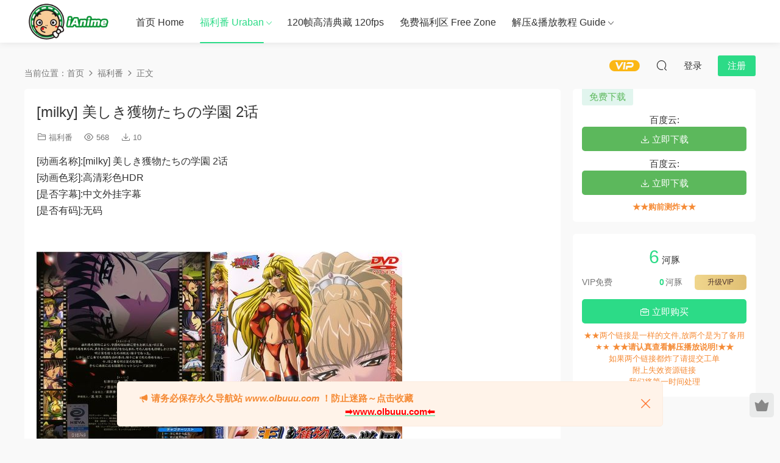

--- FILE ---
content_type: text/html; charset=UTF-8
request_url: https://ianime.club/1738/
body_size: 8522
content:
<!DOCTYPE HTML>
<html lang="zh-Hans"
	prefix="og: https://ogp.me/ns#" >
<head>
  <meta charset="UTF-8">
  <meta http-equiv="X-UA-Compatible" content="IE=edge,chrome=1">
  <meta name="viewport" content="width=device-width,minimum-scale=1.0,maximum-scale=1.0,user-scalable=no"/>
  <meta name="apple-mobile-web-app-title" content="iAnime">
  <meta http-equiv="Cache-Control" content="no-siteapp">
  <meta name="juicyads-site-verification" content="961bcdc77e7c2e1d5f4f19453c85f1ab">
    
  <meta name="keywords" content="福利番">
  <meta name="description" content="[动画名称]:[milky] 美しき獲物たちの学園 2话 [动画色彩]:高清彩色HDR [是否字幕]:中文外挂字幕 [是否有码]:无码">
    <link rel="shortcut icon" href="https://ianime.club/wp-content/uploads/2021/07/icon2.png">
  
		<!-- All in One SEO 4.1.4.5 -->
		<title>[milky] 美しき獲物たちの学園 2话 - iAnime - 二次元,里番,肉番,绅士动漫,anime</title>
		<meta name="description" content="[动画名称]:[milky] 美しき獲物たちの学園 2话 [动画色彩]:高清彩色HDR [是否字幕]:中文外挂 […]- 二次元,里番,肉番,绅士动漫,anime," />
		<meta name="robots" content="max-image-preview:large" />
		<link rel="canonical" href="https://ianime.club/1738/" />
		<meta property="og:locale" content="zh_CN" />
		<meta property="og:site_name" content="iAnime - 番薯|Anime" />
		<meta property="og:type" content="article" />
		<meta property="og:title" content="[milky] 美しき獲物たちの学園 2话 - iAnime - 二次元,里番,肉番,绅士动漫,anime" />
		<meta property="og:description" content="[动画名称]:[milky] 美しき獲物たちの学園 2话 [动画色彩]:高清彩色HDR [是否字幕]:中文外挂 […]- 二次元,里番,肉番,绅士动漫,anime," />
		<meta property="og:url" content="https://ianime.club/1738/" />
		<meta property="article:published_time" content="2021-07-21T15:51:19+00:00" />
		<meta property="article:modified_time" content="2024-08-02T09:02:19+00:00" />
		<meta name="twitter:card" content="summary" />
		<meta name="twitter:domain" content="ianime.club" />
		<meta name="twitter:title" content="[milky] 美しき獲物たちの学園 2话 - iAnime - 二次元,里番,肉番,绅士动漫,anime" />
		<meta name="twitter:description" content="[动画名称]:[milky] 美しき獲物たちの学園 2话 [动画色彩]:高清彩色HDR [是否字幕]:中文外挂 […]- 二次元,里番,肉番,绅士动漫,anime," />
		<script type="application/ld+json" class="aioseo-schema">
			{"@context":"https:\/\/schema.org","@graph":[{"@type":"WebSite","@id":"https:\/\/ianime.club\/#website","url":"https:\/\/ianime.club\/","name":"iAnime","description":"\u756a\u85af|Anime","inLanguage":"zh-CN","publisher":{"@id":"https:\/\/ianime.club\/#organization"}},{"@type":"Organization","@id":"https:\/\/ianime.club\/#organization","name":"iAnime","url":"https:\/\/ianime.club\/"},{"@type":"BreadcrumbList","@id":"https:\/\/ianime.club\/1738\/#breadcrumblist","itemListElement":[{"@type":"ListItem","@id":"https:\/\/ianime.club\/#listItem","position":1,"item":{"@type":"WebPage","@id":"https:\/\/ianime.club\/","name":"\u4e3b\u9801","description":"\u7cbe\u5fc3\u6574\u7406\u91cc\u756a\u4ed3\u5e93,\u8001\u756a\u65b0\u756a\u5e94\u6709\u5c3d\u6709,\u66f4\u6709\u81ea\u5236\u9ad8\u6e05\u5316120fps 4K\u52a8\u6f2b,\u6b22\u8fce\u4f53\u9a8c~","url":"https:\/\/ianime.club\/"}}]},{"@type":"Person","@id":"https:\/\/ianime.club\/author\/admin\/#author","url":"https:\/\/ianime.club\/author\/admin\/","name":"\u52a8\u6f2b\u535a\u58eb","image":{"@type":"ImageObject","@id":"https:\/\/ianime.club\/1738\/#authorImage","url":"https:\/\/secure.gravatar.com\/avatar\/c8c1617952cdc24359056c34ae2f059dd38ba6dc8f1cfd737fa93bda72442865?s=96&d=mm&r=g","width":96,"height":96,"caption":"\u52a8\u6f2b\u535a\u58eb"}},{"@type":"WebPage","@id":"https:\/\/ianime.club\/1738\/#webpage","url":"https:\/\/ianime.club\/1738\/","name":"[milky] \u7f8e\u3057\u304d\u7372\u7269\u305f\u3061\u306e\u5b66\u5712 2\u8bdd - iAnime - \u4e8c\u6b21\u5143,\u91cc\u756a,\u8089\u756a,\u7ec5\u58eb\u52a8\u6f2b,anime","description":"[\u52a8\u753b\u540d\u79f0]:[milky] \u7f8e\u3057\u304d\u7372\u7269\u305f\u3061\u306e\u5b66\u5712 2\u8bdd [\u52a8\u753b\u8272\u5f69]:\u9ad8\u6e05\u5f69\u8272HDR [\u662f\u5426\u5b57\u5e55]:\u4e2d\u6587\u5916\u6302 [\u2026]- \u4e8c\u6b21\u5143,\u91cc\u756a,\u8089\u756a,\u7ec5\u58eb\u52a8\u6f2b,anime,","inLanguage":"zh-CN","isPartOf":{"@id":"https:\/\/ianime.club\/#website"},"breadcrumb":{"@id":"https:\/\/ianime.club\/1738\/#breadcrumblist"},"author":"https:\/\/ianime.club\/author\/admin\/#author","creator":"https:\/\/ianime.club\/author\/admin\/#author","image":{"@type":"ImageObject","@id":"https:\/\/ianime.club\/#mainImage","url":"https:\/\/ianime.club\/wp-content\/uploads\/2024\/08\/67525628_1033663.jpg","width":600,"height":450,"caption":"Free Image Hosting"},"primaryImageOfPage":{"@id":"https:\/\/ianime.club\/1738\/#mainImage"},"datePublished":"2021-07-21T15:51:19+08:00","dateModified":"2024-08-02T09:02:19+08:00"},{"@type":"BlogPosting","@id":"https:\/\/ianime.club\/1738\/#blogposting","name":"[milky] \u7f8e\u3057\u304d\u7372\u7269\u305f\u3061\u306e\u5b66\u5712 2\u8bdd - iAnime - \u4e8c\u6b21\u5143,\u91cc\u756a,\u8089\u756a,\u7ec5\u58eb\u52a8\u6f2b,anime","description":"[\u52a8\u753b\u540d\u79f0]:[milky] \u7f8e\u3057\u304d\u7372\u7269\u305f\u3061\u306e\u5b66\u5712 2\u8bdd [\u52a8\u753b\u8272\u5f69]:\u9ad8\u6e05\u5f69\u8272HDR [\u662f\u5426\u5b57\u5e55]:\u4e2d\u6587\u5916\u6302 [\u2026]- \u4e8c\u6b21\u5143,\u91cc\u756a,\u8089\u756a,\u7ec5\u58eb\u52a8\u6f2b,anime,","inLanguage":"zh-CN","headline":"[milky] \u7f8e\u3057\u304d\u7372\u7269\u305f\u3061\u306e\u5b66\u5712 2\u8bdd","author":{"@id":"https:\/\/ianime.club\/author\/admin\/#author"},"publisher":{"@id":"https:\/\/ianime.club\/#organization"},"datePublished":"2021-07-21T15:51:19+08:00","dateModified":"2024-08-02T09:02:19+08:00","articleSection":"\u798f\u5229\u756a, milky, \u65e0\u7801, 720P","mainEntityOfPage":{"@id":"https:\/\/ianime.club\/1738\/#webpage"},"isPartOf":{"@id":"https:\/\/ianime.club\/1738\/#webpage"},"image":{"@type":"ImageObject","@id":"https:\/\/ianime.club\/#articleImage","url":"https:\/\/ianime.club\/wp-content\/uploads\/2024\/08\/67525628_1033663.jpg","width":600,"height":450,"caption":"Free Image Hosting"}}]}
		</script>
		<!-- All in One SEO -->

<style id='wp-img-auto-sizes-contain-inline-css' type='text/css'>
img:is([sizes=auto i],[sizes^="auto," i]){contain-intrinsic-size:3000px 1500px}
/*# sourceURL=wp-img-auto-sizes-contain-inline-css */
</style>
<style id='classic-theme-styles-inline-css' type='text/css'>
/*! This file is auto-generated */
.wp-block-button__link{color:#fff;background-color:#32373c;border-radius:9999px;box-shadow:none;text-decoration:none;padding:calc(.667em + 2px) calc(1.333em + 2px);font-size:1.125em}.wp-block-file__button{background:#32373c;color:#fff;text-decoration:none}
/*# sourceURL=/wp-includes/css/classic-themes.min.css */
</style>
<link rel='stylesheet' id='modown-font-css' href='https://ianime.club/wp-content/themes/modown/static/css/fonts.css?ver=9.71' type='text/css' media='screen' />
<link rel='stylesheet' id='modown-base-css' href='https://ianime.club/wp-content/themes/modown/static/css/base.css?ver=9.71' type='text/css' media='screen' />
<script type="text/javascript" src="https://ianime.club/wp-includes/js/jquery/jquery.min.js?ver=3.7.1" id="jquery-core-js"></script>
<script type="text/javascript" src="https://ianime.club/wp-includes/js/jquery/jquery-migrate.min.js?ver=3.4.1" id="jquery-migrate-js"></script>
<link rel="https://api.w.org/" href="https://ianime.club/wp-json/" /><link rel="alternate" title="JSON" type="application/json" href="https://ianime.club/wp-json/wp/v2/posts/1738" /><style id="erphpdown-custom"></style>
<link rel="icon" href="https://ianime.club/wp-content/uploads/2021/07/cropped-icon2-32x32.png" sizes="32x32" />
<link rel="icon" href="https://ianime.club/wp-content/uploads/2021/07/cropped-icon2-192x192.png" sizes="192x192" />
<link rel="apple-touch-icon" href="https://ianime.club/wp-content/uploads/2021/07/cropped-icon2-180x180.png" />
<meta name="msapplication-TileImage" content="https://ianime.club/wp-content/uploads/2021/07/cropped-icon2-270x270.png" />
    <script>var $ = jQuery;</script>
  <style>
  :root{--theme-color: #2CDB87;--theme-color2: #2CDB87;--theme-radius: 5px;}    .banner{margin-top: -70px;}
    .banner-slider{padding-top: 90px;}
        .banner-slider:after{content: none;}
    body.home .header{background: transparent;box-shadow: none;webkit-box-shadow:none;}
    body.home .header.scrolled{background: #fff;webkit-box-shadow: 0px 5px 10px 0px rgba(17, 58, 93, 0.1);-ms-box-shadow: 0px 5px 10px 0px rgba(17, 58, 93, 0.1);box-shadow: 0px 5px 10px 0px rgba(17, 58, 93, 0.1);}

    body.home .header:not(.scrolled) .nav-main > li, body.home .header:not(.scrolled) .nav-main > li > a, body.home .header:not(.scrolled) .nav-right > li > a, body.home .header:not(.scrolled) .nav-left > li > a{color:#ffffff;}
    body.home .header:not(.scrolled) .nav-line{background: #ffffff}
    body.home.night .header:not(.scrolled) .nav-main > li, body.home.night .header:not(.scrolled) .nav-main > li > a, body.home.night .header:not(.scrolled) .nav-right > li > a, body.home.night .header:not(.scrolled) .nav-left > li > a{color:#fff;}
    body.home .nav-main li.menu-item-has-children:after{color:#fff;}
    body.home .header.scrolled .nav-main li.menu-item-has-children:after{color:#333;}
    body.home.night .nav-main li.menu-item-has-children:after{color:#fff;}
    body.home.night .header.scrolled .nav-main li.menu-item-has-children:after{color:#bbb;}

    @media (max-width: 925px){
      .banner-slider{padding-top: 85px;}
          }

    @media (max-width: 768px){
      .banner{margin-top: -60px;}
      .banner-slider{padding-top: 70px;}
          }
      .banner:after, body.home .swiper-container-fullwidth .swiper-slide:after{content:"";position:absolute;top:0;bottom:0;left:0;right:0;background:linear-gradient(180deg,rgba(0,0,0,.38) 0,rgba(0,0,0,.38) 3.5%,rgba(0,0,0,.379) 7%,rgba(0,0,0,.377) 10.35%,rgba(0,0,0,.375) 13.85%,rgba(0,0,0,.372) 17.35%,rgba(0,0,0,.369) 20.85%,rgba(0,0,0,.366) 24.35%,rgba(0,0,0,.364) 27.85%,rgba(0,0,0,.361) 31.35%,rgba(0,0,0,.358) 34.85%,rgba(0,0,0,.355) 38.35%,rgba(0,0,0,.353) 41.85%,rgba(0,0,0,.351) 45.35%,rgba(0,0,0,.35) 48.85%,rgba(0,0,0,.353) 52.35%,rgba(0,0,0,.36) 55.85%,rgba(0,0,0,.371) 59.35%,rgba(0,0,0,.385) 62.85%,rgba(0,0,0,.402) 66.35%,rgba(0,0,0,.42) 69.85%,rgba(0,0,0,.44) 73.35%,rgba(0,0,0,.46) 76.85%,rgba(0,0,0,.48) 80.35%,rgba(0,0,0,.498) 83.85%,rgba(0,0,0,.515) 87.35%,rgba(0,0,0,.529) 90.85%,rgba(0,0,0,.54) 94.35%,rgba(0,0,0,.547) 97.85%,rgba(0,0,0,.55));z-index:9}
      .container{max-width:1810px;}
            .slider-left{max-width: 1505px;}
    @media (max-width:1840px){
      .container{max-width:1505px;}
            .modown-ad .item:nth-child(6){display: none;}
      .slider-left{max-width: 1200px;}
    }
    @media (max-width:1535px){
      .modown-ad .item:nth-child(5){display: none;}
      .slider-left{max-width: 895px;}
    }

        .erphpdown-box, .erphpdown, .article-content .erphpdown-content-vip{background: transparent !important;border: 2px dashed var(--theme-color);}
    .erphpdown-box .erphpdown-title{display: inline-block;}
  .logo a img{width:140px;height:auto;max-height:100%}@media (max-width: 1024px){.logo a img{width:100px;height:auto;max-height:100%}}.footer-widget{width:calc(33.3333% - 20px) !important;padding:0 !important;}@media (max-width: 768px){.footer-widget{width:calc(100% - 20px) !important;}}@media (max-width: 768px){.rollbar{display: block;}}@media (max-width:480px){}</style></head>
<body class="wp-singular post-template-default single single-post postid-1738 single-format-standard wp-theme-modown">
<header class="header">
  <div class="container clearfix">

    
        <div class="logo">
      <a href="https://ianime.club" title="iAnime"><img src="https://ianime.club/wp-content/uploads/2021/07/logo1.png" data-light="http://ianime.club/wp-content/uploads/2021/07/logo1.png" data-dark="http://ianime.club/wp-content/uploads/2021/07/logo1.png" alt="iAnime" /></a>
    </div>

    <ul class="nav-main">
      <li id="menu-item-221" class="menu-item menu-item-type-post_type menu-item-object-page menu-item-home menu-item-221"><a href="https://ianime.club/">首页 Home</a></li>
<li id="menu-item-218" class="menu-item menu-item-type-taxonomy menu-item-object-category current-post-ancestor current-menu-parent current-post-parent menu-item-has-children menu-item-218"><a href="https://ianime.club/category/uraban/">福利番 Uraban</a>
<ul class="sub-menu">
	<li id="menu-item-220" class="menu-item menu-item-type-taxonomy menu-item-object-category current-post-ancestor current-menu-parent current-post-parent menu-item-220"><a href="https://ianime.club/category/uraban/">所有番剧 All</a></li>
	<li id="menu-item-2596" class="menu-item menu-item-type-taxonomy menu-item-object-category menu-item-2596"><a href="https://ianime.club/category/uraban/yingdu/">樱都合集 Sakura</a></li>
	<li id="menu-item-219" class="menu-item menu-item-type-taxonomy menu-item-object-category menu-item-219"><a href="https://ianime.club/category/uraban/classic/">经典神作 Classic</a></li>
</ul>
</li>
<li id="menu-item-2339" class="menu-item menu-item-type-taxonomy menu-item-object-category menu-item-2339"><a href="https://ianime.club/category/120fps/">120帧高清典藏 120fps</a></li>
<li id="menu-item-2337" class="menu-item menu-item-type-taxonomy menu-item-object-category menu-item-2337"><a href="https://ianime.club/category/free-zone/">免费福利区 Free Zone</a></li>
<li id="menu-item-226" class="menu-item menu-item-type-post_type menu-item-object-page menu-item-has-children menu-item-226"><a href="https://ianime.club/use-help/">解压&#038;播放教程 Guide</a>
<ul class="sub-menu">
	<li id="menu-item-224" class="menu-item menu-item-type-post_type menu-item-object-page menu-item-224"><a href="https://ianime.club/windows%e7%b3%bb%e7%bb%9f%e6%95%99%e7%a8%8b/">Windows系统教程</a></li>
	<li id="menu-item-223" class="menu-item menu-item-type-post_type menu-item-object-page menu-item-223"><a href="https://ianime.club/ios-guide/">iOS系统教程</a></li>
	<li id="menu-item-225" class="menu-item menu-item-type-post_type menu-item-object-page menu-item-225"><a href="https://ianime.club/android-guide/">安卓系统教程</a></li>
</ul>
</li>
    </ul>

    
    <ul class="nav-right">
                  <li class="nav-vip">
        <a href="https://ianime.club/vip/"><i class="icon icon-vip-s"></i></a>
      </li>
                                    <li class="nav-search">
        <a href="javascript:;" class="search-loader" title="搜索"><i class="icon icon-search"></i></a>
      </li>
                    <li class="nav-login no"><a href="https://ianime.club/login/?redirect_to=https://ianime.club/1738/" class="signin-loader" rel="nofollow"><i class="icon icon-user"></i><span>登录</span></a><b class="nav-line"></b><a href="https://ianime.club/login/?action=register&redirect_to=https://ianime.club/1738/" class="reg signup-loader" rel="nofollow"><span>注册</span></a></li>
                    <li class="nav-button"><a href="javascript:;" class="nav-loader"><i class="icon icon-menu"></i></a></li>
          </ul>

  </div>
</header>


<div class="search-wrap">
  <div class="container search-wrap-container">
    <form action="https://ianime.club/" class="search-form" method="get">
            <input autocomplete="off" class="search-input" name="s" placeholder="输入关键字回车" type="text">
      <button class="search-btn" type="submit"><i class="icon icon-search"></i>搜索</button>
      <i class="icon icon-close"></i>
      <input type="hidden" name="cat" class="search-cat-val">
          </form>
  </div>
</div><div class="main">
		<div class="container clearfix">
		<div class="modown-ad" ><!-- JuicyAds v3.0 -->
<script type="text/javascript" data-cfasync="false" async src="https://poweredby.jads.co/js/jads.js"></script>
<ins id="1102474" data-width="736" data-height="208"></ins>
<script type="text/javascript" data-cfasync="false" async>(adsbyjuicy = window.adsbyjuicy || []).push({'adzone':1102474});</script>
<!--JuicyAds END--></div>		<div class="breadcrumbs">当前位置：<span><a href="https://ianime.club/" itemprop="url"><span itemprop="title">首页</span></a></span> <span class="sep"><i class="dripicons dripicons-chevron-right"></i></span> <span><a href="https://ianime.club/category/uraban/" itemprop="url"><span itemprop="title">福利番</span></a></span> <span class="sep"><i class="dripicons dripicons-chevron-right"></i></span> <span class="current">正文</span></div>						<div class="content-wrap">
	    	<div class="content">
	    			    			    			    			    		<article id="single-content" class="single-content">
		    		<div class="article-header">	<h1 class="article-title">[milky] 美しき獲物たちの学園 2话</h1>
	<div class="article-meta">
						<span class="item item-cats"><i class="icon icon-cat"></i> <a href="https://ianime.club/category/uraban/" id="img-cat-3">福利番</a></span>		<span class="item"><i class="icon icon-eye"></i> 568</span>		<span class="item"><i class="icon icon-download"></i> 10</span>					</div>
</div>		    				    		<div class="article-content clearfix">
		    					    					    					    					    						    						    						    						    			<p>[动画名称]:[milky] 美しき獲物たちの学園 2话<br />
[动画色彩]:高清彩色HDR<br />
[是否字幕]:中文外挂字幕<br />
[是否有码]:无码</p>
<p> <img fetchpriority="high" decoding="async" class="alignnone size-full wp-image-5654" src="https://ianime.club/wp-content/uploads/2024/08/67525628_1033663-1.jpg" width="600" height="450" alt="Free Image Hosting" /> </p>
<p><img decoding="async" class="alignnone size-full wp-image-5655" src="https://ianime.club/wp-content/uploads/2024/08/67525630_5524497-1.jpg" width="600" height="450" alt="Free Image Hosting" /></p>
			    						    						    			<style>.erphpdown-box, .erphpdown-box + .article-custom-metas{display:block;}</style><div class="erphpdown-box erphpdown-box2 erphpdown-free-box clearfix"><div class='item2'>百度云:<a href='https://pan.baidu.com/s/1JqBm8ai-OspCEaJdqwq7ZQ' rel='nofollow' target='_blank' class='erphpdown-down'>立即下载</a></div><div class='item2'>百度云:<a href='https://pan.baidu.com/s/1wPMJAAo6os9AoKveNcImsg' rel='nofollow' target='_blank' class='erphpdown-down'>立即下载</a></div><div class="tips2"><strong>★★购前测炸★★</strong></div></div><div class="erphpdown-box"><span class="erphpdown-title">资源下载</span><div class="erphpdown-con clearfix"><div class="erphpdown-price">下载价格<span>6</span> 河豚</div><div class="erphpdown-cart"><div class="vip">VIP免费</div><a href="javascript:;" class="down signin-loader">立即购买</a></div></div><div class="tips2">★★两个链接是一样的文件,放两个是为了备用<br>★★
<strong>★★请认真查看解压播放说明!★★</strong><br>
如果两个链接都炸了请提交工单<br>附上失效资源链接<br>我们将第一时间处理</strong></div></div>			    					    		
			    					    				    					            </div>
		    			<div class="article-act">
						<a href="javascript:;" class="article-collect signin-loader" title="收藏"><i class="icon icon-star"></i> <span>1</span></a>
						</div>
		            						            </article>
	            	            	            <nav class="article-nav">
	                <span class="article-nav-prev">上一篇<br><a href="https://ianime.club/1736/" rel="prev">[milky] 結界 カルテ ～心の性臨床尋問～</a></span>
	                <span class="article-nav-next">下一篇<br><a href="https://ianime.club/1740/" rel="next">[シネマパラダイス] 夢現の境界 4話</a></span>
	            </nav>
	            	            	            <div class="single-related"><h3 class="related-title"><i class="icon icon-related"></i> 猜你喜欢</h3><div class="grids relateds clearfix"><div class="post grid"  data-id="2756">
    <div class="img">
        <a href="https://ianime.club/2756/" title="[60帧FPS超流畅+蓝光1080P超清][2022年6月新番大合集]8话大合集" target="_blank" rel="bookmark">
        <img  src="https://ianime.club/wp-content/uploads/2022/08/oyahruwjitsj.jpg" class="thumb" alt="[60帧FPS超流畅+蓝光1080P超清][2022年6月新番大合集]8话大合集">
                </a>
            </div>
    <div class="con">
        <div class="cat"><a href="https://ianime.club/category/uraban/" id="img-cat-3">福利番</a></div>
        
        <h3 itemprop="name headline"><a itemprop="url" rel="bookmark" href="https://ianime.club/2756/" title="[60帧FPS超流畅+蓝光1080P超清][2022年6月新番大合集]8话大合集" target="_blank">[60帧FPS超流畅+蓝光1080P超清][2022年6月新番大合集]8话大合集</a></h3>

                <div class="excerpt"></div>
        <div class="grid-meta">
            <span class="views"><i class="icon icon-eye"></i> 7.09k</span><span class="downs"><i class="icon icon-download"></i> 30</span><span class="price"><span class="fee"><i class="icon icon-money"></i> 24</span></span>        </div>

            </div>

        </div><div class="post grid"  data-id="2682">
    <div class="img">
        <a href="https://ianime.club/2682/" title="[120帧FPS超流畅+蓝光1080P超清]都合のよいセックスフレンド 4话" target="_blank" rel="bookmark">
        <img  src="https://ianime.club/wp-content/uploads/2024/08/77451300_3127650.jpg" class="thumb" alt="[120帧FPS超流畅+蓝光1080P超清]都合のよいセックスフレンド 4话">
                </a>
            </div>
    <div class="con">
        <div class="cat"><a href="https://ianime.club/category/120fps/" id="img-cat-157">120帧高清典藏</a></div>
        
        <h3 itemprop="name headline"><a itemprop="url" rel="bookmark" href="https://ianime.club/2682/" title="[120帧FPS超流畅+蓝光1080P超清]都合のよいセックスフレンド 4话" target="_blank">[120帧FPS超流畅+蓝光1080P超清]都合のよいセックスフレンド 4话</a></h3>

                <div class="excerpt"></div>
        <div class="grid-meta">
            <span class="views"><i class="icon icon-eye"></i> 6.21k</span><span class="downs"><i class="icon icon-download"></i> 59</span><span class="price"><span class="fee"><i class="icon icon-money"></i> 16</span></span>        </div>

            </div>

        </div><div class="post grid"  data-id="2680">
    <div class="img">
        <a href="https://ianime.club/2680/" title="[60帧FPS超流畅+蓝光1080P超清][2022年5月新番大合集]7话大合集" target="_blank" rel="bookmark">
        <img  src="https://ianime.club/wp-content/uploads/2022/06/77451304_9989471.jpg" class="thumb" alt="[60帧FPS超流畅+蓝光1080P超清][2022年5月新番大合集]7话大合集">
                </a>
            </div>
    <div class="con">
        <div class="cat"><a href="https://ianime.club/category/uraban/yingdu/" id="img-cat-160">樱都合集</a></div>
        
        <h3 itemprop="name headline"><a itemprop="url" rel="bookmark" href="https://ianime.club/2680/" title="[60帧FPS超流畅+蓝光1080P超清][2022年5月新番大合集]7话大合集" target="_blank">[60帧FPS超流畅+蓝光1080P超清][2022年5月新番大合集]7话大合集</a></h3>

                <div class="excerpt"></div>
        <div class="grid-meta">
            <span class="views"><i class="icon icon-eye"></i> 9.85k</span><span class="downs"><i class="icon icon-download"></i> 46</span><span class="price"><span class="fee"><i class="icon icon-money"></i> 23</span></span>        </div>

            </div>

        </div><div class="post grid"  data-id="2634">
    <div class="img">
        <a href="https://ianime.club/2634/" title="[120帧FPS超流畅+蓝光1080P超清]终末的后宫/終末のハーレム 11话" target="_blank" rel="bookmark">
        <img  src="https://ianime.club/wp-content/uploads/2024/08/74713645_f8575376aa801ed1bf3d369c48f72774.jpg" class="thumb" alt="[120帧FPS超流畅+蓝光1080P超清]终末的后宫/終末のハーレム 11话">
                </a>
            </div>
    <div class="con">
        <div class="cat"><a href="https://ianime.club/category/120fps/" id="img-cat-157">120帧高清典藏</a></div>
        
        <h3 itemprop="name headline"><a itemprop="url" rel="bookmark" href="https://ianime.club/2634/" title="[120帧FPS超流畅+蓝光1080P超清]终末的后宫/終末のハーレム 11话" target="_blank">[120帧FPS超流畅+蓝光1080P超清]终末的后宫/終末のハーレム 11话</a></h3>

                <div class="excerpt"></div>
        <div class="grid-meta">
            <span class="views"><i class="icon icon-eye"></i> 6.16k</span><span class="downs"><i class="icon icon-download"></i> 53</span><span class="price"><span class="fee"><i class="icon icon-money"></i> 31</span></span>        </div>

            </div>

        <span class="recommend-tag">荐</span></div><div class="post grid"  data-id="2658">
    <div class="img">
        <a href="https://ianime.club/2658/" title="[蓝光1080P超清][2019年1月新番大合集]5话大合集" target="_blank" rel="bookmark">
        <img  src="https://ianime.club/wp-content/uploads/2024/08/74732530_196glod00091pl.jpg" class="thumb" alt="[蓝光1080P超清][2019年1月新番大合集]5话大合集">
                </a>
            </div>
    <div class="con">
        <div class="cat"><a href="https://ianime.club/category/uraban/" id="img-cat-3">福利番</a></div>
        
        <h3 itemprop="name headline"><a itemprop="url" rel="bookmark" href="https://ianime.club/2658/" title="[蓝光1080P超清][2019年1月新番大合集]5话大合集" target="_blank">[蓝光1080P超清][2019年1月新番大合集]5话大合集</a></h3>

                <div class="excerpt"></div>
        <div class="grid-meta">
            <span class="views"><i class="icon icon-eye"></i> 5.12k</span><span class="downs"><i class="icon icon-download"></i> 21</span><span class="price"><span class="fee"><i class="icon icon-money"></i> 13</span></span>        </div>

            </div>

        </div><div class="post grid"  data-id="2656">
    <div class="img">
        <a href="https://ianime.club/2656/" title="[蓝光1080P超清][2019年2月新番大合集]10话大合集" target="_blank" rel="bookmark">
        <img  src="https://ianime.club/wp-content/uploads/2024/08/74723402_429218.jpg" class="thumb" alt="[蓝光1080P超清][2019年2月新番大合集]10话大合集">
                </a>
            </div>
    <div class="con">
        <div class="cat"><a href="https://ianime.club/category/uraban/" id="img-cat-3">福利番</a></div>
        
        <h3 itemprop="name headline"><a itemprop="url" rel="bookmark" href="https://ianime.club/2656/" title="[蓝光1080P超清][2019年2月新番大合集]10话大合集" target="_blank">[蓝光1080P超清][2019年2月新番大合集]10话大合集</a></h3>

                <div class="excerpt"></div>
        <div class="grid-meta">
            <span class="views"><i class="icon icon-eye"></i> 6.01k</span><span class="downs"><i class="icon icon-download"></i> 36</span><span class="price"><span class="fee"><i class="icon icon-money"></i> 24</span></span>        </div>

            </div>

        </div></div></div>	            	            	    	</div>
	    </div>
		<aside class="sidebar">
	<div class="theiaStickySidebar">
	<div class="widget widget-erphpdown widget-erphpdown2 widget-erphpdown-free"><span class="erphpdown-free-title">免费下载</span><div class='item item2'>百度云:<a href='https://pan.baidu.com/s/1JqBm8ai-OspCEaJdqwq7ZQ' rel='nofollow' target='_blank' class='down'><i class='icon icon-download'></i> 立即下载</a></div><div class='item item2'>百度云:<a href='https://pan.baidu.com/s/1wPMJAAo6os9AoKveNcImsg' rel='nofollow' target='_blank' class='down'><i class='icon icon-download'></i> 立即下载</a></div><div class="tips"><strong>★★购前测炸★★</strong></div></div><div class="widget widget-erphpdown"><div class="item price"><span>6</span> 河豚</div><div class="item vip vip-text"><div class="vit"><span class="tit">VIP免费</span><a href="https://ianime.club/vip" target="_blank" class="erphpdown-vip-btn erphpdown-vip-loader">升级VIP</a><span class="pri"><b>0</b>河豚</span></div></div><a href="javascript:;" class="down signin-loader"><i class="icon icon-work"></i> 立即购买</a><div class="tips">★★两个链接是一样的文件,放两个是为了备用<br>★★
<strong>★★请认真查看解压播放说明!★★</strong><br>
如果两个链接都炸了请提交工单<br>附上失效资源链接<br>我们将第一时间处理</strong></div></div>
		</div>	    
</aside>	</div>
</div>
<footer class="footer">
	<div class="container">
	    		<div class="footer-widgets">
	    	<div class="footer-widget widget_categories"><h3>分类</h3>
			<ul>
					<li class="cat-item cat-item-157"><a href="https://ianime.club/category/120fps/">120帧高清典藏</a>
</li>
	<li class="cat-item cat-item-156"><a href="https://ianime.club/category/free-zone/">免费福利区</a>
</li>
	<li class="cat-item cat-item-1"><a href="https://ianime.club/category/uncategorized/">未分类</a>
</li>
	<li class="cat-item cat-item-160"><a href="https://ianime.club/category/uraban/yingdu/">樱都合集</a>
</li>
	<li class="cat-item cat-item-3"><a href="https://ianime.club/category/uraban/">福利番</a>
</li>
	<li class="cat-item cat-item-4"><a href="https://ianime.club/category/uraban/classic/">经典神作</a>
</li>
			</ul>

			</div>	    </div>
	    	    	    <div class="copyright"><p>iAnime</p>
</div>
	</div>
</footer>


<div class="rollbar">
	<ul>
						<li class="vip-li"><a href="https://ianime.club/vip/"><i class="icon icon-crown-s"></i></a><h6>升级VIP<i></i></h6></li>										<li class="totop-li"><a href="javascript:;" class="totop"><i class="icon icon-arrow-up"></i></a><h6>返回顶部<i></i></h6></li>    
	</ul>
</div>


<div class="sitetips sitetips-default">
	<i class="icon icon-horn"></i> <strong>请务必保存永久导航站 <em>www.olbuuu.com</em> ！防止迷路～点击收藏 </strong>
<p style="text-align: center;"><strong><a href="http://www.olbuuu.com" target="_blank" rel="noopener"><span style="color: #ff0000;">
➡️www.olbuuu.com⬅️</span> </a></strong></p><a href="javascript:;" class="close"><i class="icon icon-close"></i></a>
</div>


<div class="sign">			
	<div class="sign-mask"></div>			
	<div class="sign-box">	
			
		<div class="sign-wrap">	
			<div class="sign-tips"></div>			
			<form id="sign-in">  
			    <div class="form-item" style="text-align:center"><a href="https://ianime.club"><img class="logo-login" src="https://ianime.club/wp-content/uploads/2021/07/logo-login.png" alt="iAnime"></a></div>
				<div class="form-item"><input type="text" name="user_login" class="form-control" id="user_login" placeholder="用户名/邮箱"><i class="icon icon-user"></i></div>			
				<div class="form-item"><input type="password" name="password" class="form-control" id="user_pass" placeholder="密码"><i class="icon icon-lock"></i></div>		
					
				<div class="sign-submit">			
					<input type="button" class="btn signinsubmit-loader" name="submit" value="登录">  			
					<input type="hidden" name="action" value="signin">			
				</div>			
				<div class="sign-trans">没有账号？<a href="javascript:;" class="erphp-reg-must">注册</a>&nbsp;&nbsp;<a href="https://ianime.club/login/?action=password&redirect_to=https://ianime.club/1738/" rel="nofollow" target="_blank">忘记密码？</a></div>		
									
			</form>	
					
			<form id="sign-up" style="display: none;"> 	
			    <div class="form-item" style="text-align:center"><a href="https://ianime.club"><img class="logo-login" src="https://ianime.club/wp-content/uploads/2021/07/logo-login.png" alt="iAnime"></a></div>			
			    	
				<div class="form-item"><input type="text" name="name" class="form-control" id="user_register" placeholder="用户名"><i class="icon icon-user"></i></div>			
				<div class="form-item"><input type="email" name="email" class="form-control" id="user_email" placeholder="邮箱"><i class="icon icon-mail"></i></div>		
				<div class="form-item"><input type="password" name="password2" class="form-control" id="user_pass2" placeholder="密码"><i class="icon icon-lock"></i></div>
					
				<div class="sign-submit">			
					<input type="button" class="btn signupsubmit-loader" name="submit" value="注册">  			
					<input type="hidden" name="action" value="signup">  	
								
				</div>			
				<div class="sign-trans">已有账号？ <a href="javascript:;" class="modown-login-must">登录</a></div>	
					
													
			</form>	
				
							
			<div class="sign-notice"></div>
		</div>
	</div>			
</div>
<script>
	window._MBT = {uri: 'https://ianime.club/wp-content/themes/modown', child: 'https://ianime.club/wp-content/themes/modown', urc: '1', uru: '1', url:'https://ianime.club', urg: '1', usr: 'https://ianime.club/user/', roll: [], admin_ajax: 'https://ianime.club/wp-admin/admin-ajax.php', erphpdown: 'https://ianime.club/wp-content/plugins/erphpdown/', image: '0.6316', hanimated: '0', fancybox: '0', anchor: '0', loading: '', nav: '0', iframe: '0', video_full: '0',tuan: '0',down_fixed: '0', post_h3_nav: '0'};</script>
<script type="speculationrules">
{"prefetch":[{"source":"document","where":{"and":[{"href_matches":"/*"},{"not":{"href_matches":["/wp-*.php","/wp-admin/*","/wp-content/uploads/*","/wp-content/*","/wp-content/plugins/*","/wp-content/themes/modown/*","/*\\?(.+)"]}},{"not":{"selector_matches":"a[rel~=\"nofollow\"]"}},{"not":{"selector_matches":".no-prefetch, .no-prefetch a"}}]},"eagerness":"conservative"}]}
</script>
<script>window._ERPHPDOWN = {"uri":"https://ianime.club/wp-content/plugins/erphpdown", "payment": "1", "wppay": "scan", "tuan":"", "danmu": "0", "author": "mobantu"}</script>
<script type="text/javascript" id="erphpdown-js-extra">
/* <![CDATA[ */
var _ERPHP = {"ajaxurl":"https://ianime.club/wp-admin/admin-ajax.php"};
//# sourceURL=erphpdown-js-extra
/* ]]> */
</script>
<script type="text/javascript" src="https://ianime.club/wp-content/plugins/erphpdown/static/erphpdown.js?ver=18.22" id="erphpdown-js"></script>
<script type="text/javascript" src="https://ianime.club/wp-content/themes/modown/static/js/lib.js?ver=9.71" id="modown-lib-js"></script>
<script type="text/javascript" src="https://ianime.club/wp-content/themes/modown/static/js/fancybox.min.js?ver=3.3.5" id="modown-fancybox-js"></script>
<script type="text/javascript" src="https://ianime.club/wp-content/themes/modown/static/js/base.js?ver=9.71" id="modown-base-js"></script>
<script>MOBANTU.init({ias: 0, lazy: 0, plazy: 0, water: 0, mbf: 0, mpf: 0, mpfp: 0});document.oncontextmenu = new Function("return false;");</script>
<div class="analysis"></div>
<script defer src="https://static.cloudflareinsights.com/beacon.min.js/vcd15cbe7772f49c399c6a5babf22c1241717689176015" integrity="sha512-ZpsOmlRQV6y907TI0dKBHq9Md29nnaEIPlkf84rnaERnq6zvWvPUqr2ft8M1aS28oN72PdrCzSjY4U6VaAw1EQ==" data-cf-beacon='{"version":"2024.11.0","token":"7b60ae6f660449958d393e46acc25f29","r":1,"server_timing":{"name":{"cfCacheStatus":true,"cfEdge":true,"cfExtPri":true,"cfL4":true,"cfOrigin":true,"cfSpeedBrain":true},"location_startswith":null}}' crossorigin="anonymous"></script>
</body></html>